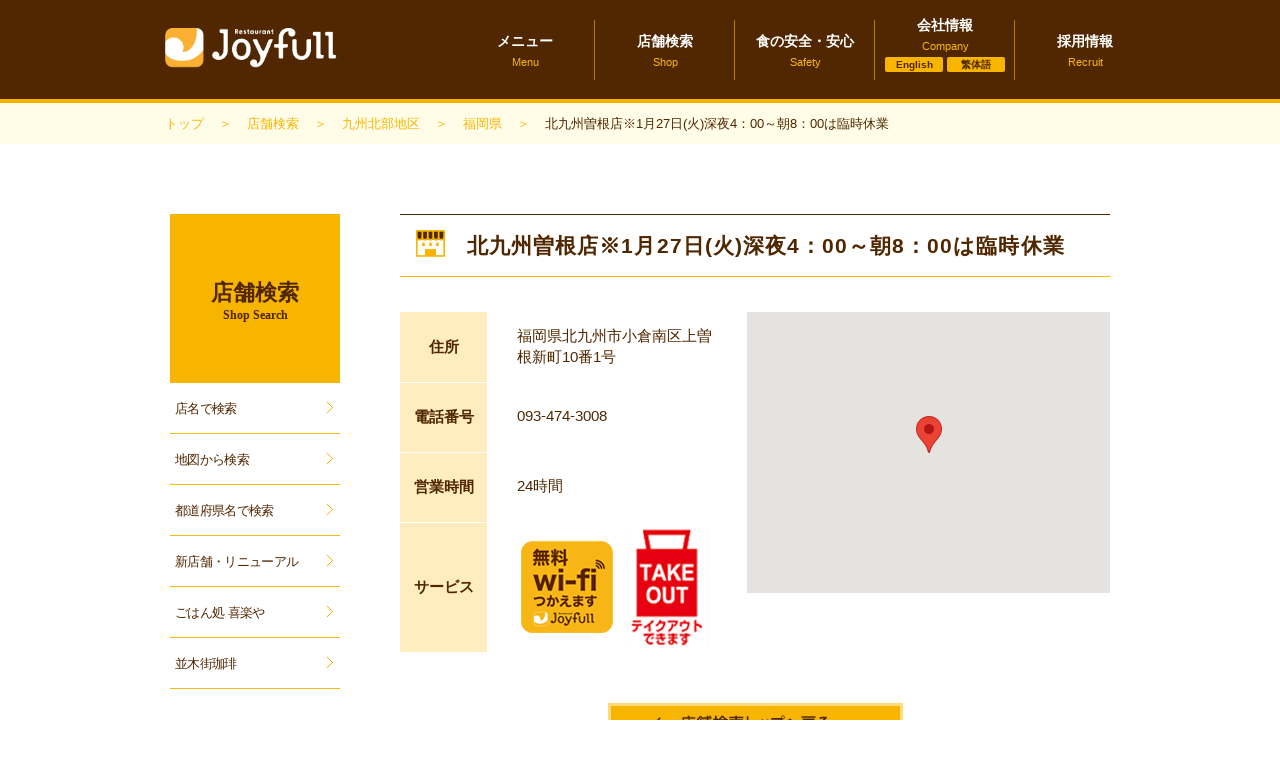

--- FILE ---
content_type: text/html; charset=UTF-8
request_url: https://www.joyfull.co.jp/shop/archives/1188
body_size: 4921
content:
<!DOCTYPE html>
<html dir="ltr" lang="ja">

<head prefix="og: http://ogp.me/ns# fb: http://ogp.me/ns/fb# website: http://ogp.me/ns/website#">
<script type="text/javascript">
if (screen.width < 768) {
document.write('<meta name="viewport" content="width=device-width, initial-scale=1.0, maximum-scale=1.0, user-scalable=no">');
} else {
document.write('<meta name="viewport" content="width=980">');
}
</script>
<meta charset="UTF-8">
<!-- <meta http-equiv="Cache-Control" content="no-cache">// -->
<title>北九州曽根店※1月27日(火)深夜4：00～朝8：00は臨時休業｜福岡県｜九州北部地区｜店舗検索｜ファミリーレストラン ジョイフル [Joyfull]</title>
<meta name="description" content="店舗検索｜" />
<meta name="keywords" content="ジョイフル,Joyfull,ファミレス,ファミリーレストラン,メニュー,グランドメニュー,ランチメニュー,モーニングメニュー,ハンバーグ,デザート,お子様" />
<meta property="og:title" content="ファミリーレストラン「ジョイフル」" />
<meta property="og:description"
  content="ファミリーレストラン「ジョイフル」の公式サイトへようこそ。" />
<meta property="og:url" content="https://www.joyfull.co.jp/shop/archives/1188" />
<meta property="og:image" content="https://www.joyfull.co.jp/img/joyfull-logo.jpg" />
<meta property="og:site_name" content="ファミリーレストラン「ジョイフル」" />
<meta property="og:type" content="website">
<!-- LINE Tag Base Code -->
<!-- Do Not Modify -->
<script>
  (function (g, d, o) {
    g._ltq = g._ltq || [];
    g._lt = g._lt || function () {
      g._ltq.push(arguments)
    };
    var h = location.protocol === 'https:' ? 'https://d.line-scdn.net' : 'http://d.line-cdn.net';
    var s = d.createElement('script');
    s.async = 1;
    s.src = o || h + '/n/line_tag/public/release/v1/lt.js';
    var t = d.getElementsByTagName('script')[0];
    t.parentNode.insertBefore(s, t);
  })(window, document);
  _lt('init', {
    customerType: 'lap',
    tagId: 'a7b4a1d7-e99a-4c95-930b-8912302599e3'
  });
  _lt('send', 'pv', ['a7b4a1d7-e99a-4c95-930b-8912302599e3']);
</script>
<noscript>
  <img height="1" width="1" style="display:none"
    src="https://tr.line.me/tag.gif?c_t=lap&t_id=a7b4a1d7-e99a-4c95-930b-8912302599e3&e=pv&noscript=1" />
</noscript>
<!-- End LINE Tag Base Code -->
<link href="/news/index.rss" type="application/rss+xml" rel="alternate" title="ニュースリリース RSS 2.0" />

<link rel="shortcut icon" type="image/vnd.microsoft.icon" sizes="16x16" href="/common/img/favicon.ico" />
<link rel="apple-touch-icon-precomposed" href="https://www.joyfull.co.jp/img/apple-touch-icon-precomposed.png" />
<link rel="stylesheet" type="text/css" href="/common/css/cmn_layout.css" media="all">
<link rel="stylesheet" type="text/css" href="/common/css/cmn_style.css" media="all">
<link rel="stylesheet" type="text/css" href="/common/js/shadowbox/shadowbox.css" media="all">

<script type="text/javascript" src="/common/js/jquery.js"></script>
<script type="text/javascript" src="/common/js/jQueryAutoHeight.js"></script>
<script type="text/javascript" src="/common/js/common.js"></script>
<script type="text/javascript" src="/common/js/localNav.js"></script>
<!--[if lt IE 9]><script src="/common/js/html5_ie.js"></script><![endif]-->
<link rel="stylesheet" type="text/css" href="/shop/css/style.css" />			<script type="text/javascript" src="/common/js/ga.js"></script>


</head>

<body id="gDef" class="lDef">
<div id="wrapper">
<header id="header">
<div id="headerIn">
<h1 id="headerLogo"><a href="/"><img class="opacityOver" src="/common/img/logo01.gif" width="172" height="40" alt="ファミリーレストラン ジョイフル [Joyfull]"/></a></h1>
<nav id="gNavi">
<ul>
<li><a href="/menu/">メニュー<em>Menu</em></a></li>
<li><a href="/shop/index">店舗検索<em>Shop</em></a></li>
<li><a href="/safety/">食の安全・安心<em>Safety</em></a>
<ul>
<li><a href="/safety/quality/">品質管理</a></li>
<li><a href="/safety/factory/">自社工場の取り組み</a></li>
<li><a href="/safety/nutrition/">栄養分析値・アレルゲン情報</a></li>
<li><a href="/safety/producing/">原産地情報</a></li>
</ul>
</li><a href=""></a>
<li><a class="company_btn" href="/company/">会社情報<em>Company</em></a><a class="eng_btn" href="/eng/">English</a><a class="eng_btn" href="/trad/">繁体語</a></li>
<li><a href="/recruiting/">採用情報<em>Recruit</em></a></li>
</ul>
<!-- /gNavi --></nav>
<span id="btnMenu" class="">MENU</span>
<!-- /headerIn --></div>
</header>
<div id="breadcrumb">
<div id="breadcrumbIn">
<ul>
<li><a href="https://www.joyfull.co.jp/">トップ</a>＞</li><li><a href="https://www.joyfull.co.jp/shop/index">店舗検索</a>＞</li><li><a href="https://www.joyfull.co.jp/shop/archives/category/kyusyukita">九州北部地区</a>＞</li><li><a href="https://www.joyfull.co.jp/shop/archives/category/fukuoka">福岡県</a>＞</li><li>北九州曽根店※1月27日(火)深夜4：00～朝8：00は臨時休業</li></ul>						<!-- /breadcrumbIn -->
</div>
<!-- /breadcrumb -->
</div>




<div id="contents">


<div id="sub">
<div id="subTitle">
<p class="ttl">店舗検索<em class="txt">Shop Search</em></p>
<!-- /subTitle --></div>
<nav id="lNavi">
<ul>
<li><a href="/shop/index#search01" class="lNav01"><span>店名で検索</span></a></li>
<li><a href="/shop/index#search02" class="lNav02"><span>地図から検索</span></a></li>
<li><a href="/shop/index#search03" class="lNav03"><span>都道府県名で検索</span></a></li>
<li><a href="/shop/index#search04" class="lNav04"><span>新店舗・リニューアル</span></a></li>
<!--<li><a href="/shop/hinata/" class="lNav05"><span>旬菜ブッフェ 陽菜多</span></a></li>-->
<li><a href="/shop/kirakuya/" class="lNav05"><span>ごはん処 喜楽や</span></a></li>
<!-- <li><a href="/shop/2510/" class="lNav06"><span>そば焼鳥 ニ五十</span></a></li> -->
<li><a href="/shop/namikinomachi/" class="lNav07"><span>並木街珈琲</span></a></li>
</ul>
<!-- /lNavi --></nav>
<!-- /sub --></div>
<article id="main">
<section class="section_shopinfo clearfix">
<h2 class="h2_basic01"><span class="icon">
<img class="onlyPCinb" src="/shop/img/ico_shop01.png" width="29" height="27" alt="">
<img class="onlySP" src="/shop/img/ico_shop01.png" width="15" height="14" alt="">
</span>
北九州曽根店※1月27日(火)深夜4：00～朝8：00は臨時休業		</h2>
<table id="table_shop02">
<tr>
<th>住所</th>
<td colspan="2">福岡県北九州市小倉南区上曽根新町10番1号</td>
</tr>
<tr>
<th>電話番号</th>
<td colspan="2"><a href="tel:0934743008">093-474-3008</a></td>
<td></td>
</tr>
<tr>
<th>営業時間</th>
<td colspan="2">24時間</td>
</tr>
<tr>
<th rowspan="2">サービス</th>
<td>
<img alt="無料wi-fiつかえます" src="/img/icon_wifi.png" />				</td>
<td rowspan="2" style="padding-left: 0px;">
<img alt="テイクアウト可" src="/img/take-out-yes-for-single.png" />				</td>
</tr>
<tr>
<td>
<font style="text-align: center; font-size: 70%;"></font>
</td>
</tr>
</table>
<div id="googleMap"></div>
<!--<script type="text/javascript" src="//maps.google.com/maps/api/js?sensor=false"></script>-->
<script src="https://maps.googleapis.com/maps/api/js?key=AIzaSyBrK3GES05t2ZUp2o_kViXQf47djryJL74" defer>
// defer...
</script>
<script>
$(function() {
if (typeof(CBE) !== 'undefined') return;
CBE = {};
CBE.GoogleMap = {};
CBE.GoogleMap.map;
CBE.GoogleMap.marker;
CBE.GoogleMap.geocoder;
CBE.GoogleMap.$lat;
CBE.GoogleMap.$lng;
CBE.GoogleMap.$zoom;
CBE.GoogleMap.cbeGoogleMapInit = function(_this) {
$this = $(_this);
CBE.GoogleMap.map = null;
CBE.GoogleMap.marker = null;
CBE.GoogleMap.geocoder = new google.maps.Geocoder();
CBE.GoogleMap.$lat = 33.8178298;
CBE.GoogleMap.$lng = 130.94957550000004;
CBE.GoogleMap.$zoom = 15;

lat = CBE.GoogleMap.$lat;
lng = CBE.GoogleMap.$lng;
zoom = parseInt(CBE.GoogleMap.$zoom);
maRegistered = true;

if (!lat && !lng) {
maRegistered = false;
}

if (!lat) lat = 33.5903547;
if (!lng) lng = 130.40171550000002;
if (!zoom) {
zoom = 15;
CBE.GoogleMap.$zoom.val(zoom);
}


// make map
var latlng = new google.maps.LatLng(lat, lng);
var opts = {
zoom: zoom,
mapTypeId: google.maps.MapTypeId.ROADMAP,
center: latlng
};
CBE.GoogleMap.map = new google.maps.Map($('#googleMap').get(0), opts);

// make maker
CBE.GoogleMap.marker = new google.maps.Marker({
position: latlng,
map: CBE.GoogleMap.map
//draggable: true
});


}
CBE.GoogleMap.cbeGoogleMapInit(this);

$("#googleMap").each(function() {
CBE.GoogleMap.cbeGoogleMapInit(this);
});
});
</script>

<style>
/* デフォルトのサイズ（PC版） */
#googleMap {
width: 100%;
height: 400px;
}

/* スマホ版のサイズ（画面幅768px以下の場合） */
@media screen and (max-width: 768px) {
#googleMap {
height: 281px !important; /* スタイルを強制適用 */
}
}
</style>

<!-- /section -->
</section>
<p class="btn01"><a href="/shop/index">
<img class="onlyPCinb" src="/shop/img/btn_shop01.jpg" width="295" height="41" alt="店舗検索トップへ戻る" />
<img class="onlySP" src="/shop/img/btn_shop01_sp.jpg" alt="店舗検索トップへ戻る" />
</a></p>
<!-- /main -->
</article>

<!-- /contents -->
</div>

<!-- /wrapper -->
</div>

<!--this is TEST-->
<footer id="footer">
<div id="footerIn">
<p class="pageTop"><a href="#wrapper"><img src="/common/img/pagetop.gif" width="56" height="56"
alt="Page Top" /></a></p>
<p id="footerLogo">
<img src="/common/img/logo01.gif" class="joyfull_logo" width="144" height="34"
alt="ファミリーレストラン ジョイフル Joyfull Restaurant" />
<!--<img src="/common/img/kurumin2021maru.png" class="kurumin2021" width="" height="" alt="くるみんマーク" />-->
<img src="/common/img/kurumin2024.jpg" class="kurumin2021_shigaku" width="" height=""
alt="くるみんマーク" />
<img src="/common/img/yuryo2025_dai_4c_pc.jpg" class="onlyPC yuryo2021_dai_4c_yoko" height=""
alt="健康経営優良法人" />
<img src="/common/img/yuryo2025_dai_4c_sp.jpg" class="onlySP yuryo2021_dai_4c_tate" height=""
alt="健康経営優良法人" />
</p>
<div id="footerLinks">
<div id="fLink01">
<ul>
<li><a href="/menu/">メニュー</a></li>
<li><a href="/news/index">新着情報</a></li>
<li><a href="/joyfull-mobile/">ジョイフル公式アプリ</a></li>
<li><a href="/line/">ジョイフルLINE公式アカウント</a></li>
<li><a href="/shop/index">店舗情報</a></li>
</ul>
<!-- /fLink01 -->
</div>
<div id="fLink02">
<ul>
<li><a href="/sales/">外販商品のご案内</a></li>
<li><a href="/safety/">食の安心・安全</a></li>
<li><a href="/company/">会社情報</a></li>
<li><a href="/ir_news/index">IR情報</a></li>
<li><a href="/recruiting/">採用情報</a></li>
</ul>
<!-- /fLink02 -->
</div>
<div id="fLink03">
<ul>
<li><a href="/csr/">社会貢献・職場体験</a></li>
<li><a href="/owner/">遊休資産</a></li>
<li><a href="/wifi/">無料wi-fiつかえます</a></li>
<li><a href="https://www.joyfull.co.jp/cp/pdf/kyoka.pdf">撮影許可</a></li>
</ul>
<!-- /fLink03 -->
</div>
<div id="fLink04">
<ul>
<li><a href="/faq/">よくあるご質問</a></li>
<li><a href="https://customer.joyfull.co.jp/contact/question">ご意見・ご要望</a></li>
<li><a href="/privacy/">個人情報保護方針</a></li>
<li><a href="/sitemap/index.php">サイトマップ</a></li>

</ul>

<!-- /fLink04 -->
</div>

<!-- /footerLinks -->		 
</div>

<div id="footerLinkSP">
<ul>
<li><a href="/menu/">メニュー</a></li>
<li><a href="/news/index">新着情報</a></li>
<li><a href="/joyfull-mobile/">ジョイフル公式アプリ</a></li>
<li><a href="/line/">LINE公式アカウント</a></li>
<li><a href="/shop/index">店舗情報</a></li>
<li><a href="/sales/">外販商品のご案内</a></li>
<li><a href="/safety/">食の安心・安全</a></li>
<li><a href="/company/">会社情報</a></li>
<li><a href="/ir_news/index">IR情報</a></li>
<li><a href="/recruiting/">採用情報</a></li>
<li><a href="/csr/">社会貢献・職場体験</a></li>
<li><a href="/owner/">遊休資産</a></li>
<li><a href="/wifi/">無料wi-fiつかえます</a></li>
<li><a href="https://www.joyfull.co.jp/cp/pdf/kyoka.pdf">撮影許可</a></li>
<li><a href="/faq/">よくあるご質問</a></li>
<li><a href="https://customer.joyfull.co.jp/contact/question">ご意見・ご要望</a></li>
<li><a href="/privacy/">個人情報保護方針</a></li>
<li><a href="/sitemap/">サイトマップ</a></li>
</ul>
<!-- /footerLinkSP -->
</div>
<!-- /footerIn -->
</div>
<div id="copyright">
<div class="onlySP">
<ul class="sns_link">
<li>
<a href="https://page.line.me/196ylsgu?openQrModal=true" target="_blank">
<img src="/common/img/sns_icon/line.png">
</a>
</li>
<li>
<a href="https://twitter.com/joyfull_info" target="_blank">
<img src="/common/img/sns_icon/twitter.png">
</a>
</li>
<li>
<a href="https://www.instagram.com/joyfull_info" target="_blank">
<img src="/common/img/sns_icon/instagram.png">
</a>
</li>
<li>
<a href="https://www.facebook.com/joyfull.jp" target="_blank">
<img src="/common/img/sns_icon/facebook.png">
</a>
</li>
<li>
<a href="https://www.tiktok.com/@joyfull_info" target="_blank">
<img src="/common/img/sns_icon/tiktok.png">
</a>
</li>
</ul>
</div>
<p id="copyrightIn">Copyright &copy; Joyfull Co.,Ltd.All rights reserved.</p>
<!-- /copyright -->
</div>
</footer>
<!-- Piwik -->
<!-- <script type="text/javascript">
var pkBaseURL = (("https:" == document.location.protocol) ? "https://www.joyfull.co.jp/piwik/" :
"http://www.joyfull.co.jp/piwik/");
document.write(unescape("%3Cscript src='" + pkBaseURL + "piwik.js' type='text/javascript'%3E%3C/script%3E"));
</script>
<script type="text/javascript">
try {
var piwikTracker = Piwik.getTracker(pkBaseURL + "piwik.php", 2);
piwikTracker.trackPageView();
piwikTracker.enableLinkTracking();
} catch (err) {}
</script>
<noscript>
<p><img src="http://www.joyfull.co.jp/piwik/piwik.php?idsite=2" style="border:0" alt="" /></p>
</noscript> -->
<!-- End Piwik Tracking Code -->
<script defer src="https://static.cloudflareinsights.com/beacon.min.js/vcd15cbe7772f49c399c6a5babf22c1241717689176015" integrity="sha512-ZpsOmlRQV6y907TI0dKBHq9Md29nnaEIPlkf84rnaERnq6zvWvPUqr2ft8M1aS28oN72PdrCzSjY4U6VaAw1EQ==" data-cf-beacon='{"version":"2024.11.0","token":"0d12479b23004447822480aa6c4dea70","server_timing":{"name":{"cfCacheStatus":true,"cfEdge":true,"cfExtPri":true,"cfL4":true,"cfOrigin":true,"cfSpeedBrain":true},"location_startswith":null}}' crossorigin="anonymous"></script>
</body>

</html>

--- FILE ---
content_type: text/css
request_url: https://www.joyfull.co.jp/common/css/cmn_layout.css
body_size: 7261
content:
@charset "UTF-8";
/*
 * cmn_layout.css
 *
 *  version --- 3.6
 *  updated --- 2014/06/20
 *
 *  2014-06-20 : myamamoto : version 3.6. Add  'メイリオ',Meiryo  to the default font-family.
 */


/* !HTML5 elements
---------------------------------------------------------- */
article, aside, details, figcaption, figure, footer, header, hgroup, menu, nav, section
{ display: block;}

/* !Reseting
---------------------------------------------------------- */
body {
	font-family: "Hiragino Kaku Gothic Pro", "ヒラギノ角ゴPro W3", Osaka, 'メイリオ', Meiryo, "ＭＳ Ｐゴシック", "MS PGothic", Arial, Helvetica, Verdana, sans-serif;
	font-size: 12px; /* 10px; */
	-webkit-text-size-adjust: none;
	line-height: 1.5;
	color: #502700;
}

.onlyPC{display:block !important;}
	.onlyPCinb{display:inline-block !important;}
.onlySP{display:none !important;}
@media screen and (max-width:767px){
	.onlyPC,
	.onlyPCinb{display:none !important;}
	.onlySP{display:block !important;}
	.onlySPinb,
	img.onlySP{display:inline-block !important;}
}

/* ie7 */ *:first-child+html body { font-size: 75%; /* 62.5%; */}
/* ie6Below */ * html body { font-size:75%; /* font-size: 62.5%; */}
/* ie8 */ html>/**/body { font-size /*\**/: 75%\9;}
body, div, pre, p, blockquote, dl, dt, dd, ul, ol, li, h1, h2, h3, h4, h5, h6, form, fieldset, th, td
{ margin: 0; padding: 0;}
input, textarea
{ margin: 0; font-size: 100%;}
label
{ cursor: pointer;}
table
{ border-collapse: collapse; border-spacing: 0; font-size: 100%;}
fieldset, img
{ border: 0;}
img
{ vertical-align: top;}
address, caption, cite, code, dfn, em, th, var
{ font-style: normal; font-weight: normal;}
ol, ul
{ list-style: none;}
caption, th
{ text-align: left;}
h1, h2, h3, h4, h5, h6
{ font-size: 100%; font-weight: normal;}
q:after, q:before
{ content:'';}
a, input
{ /* outline: none; */ }
abbr, acronym
{ border: 0;}

/* !Reset Module
---------------------------------------------------------- */
.reset div, .reset dl, .reset dt, .reset dd, .reset ul, .reset ol, .reset li, .reset h1, .reset h2, .reset h3, .reset h4, .reset h5, .reset h6,
.reset pre, .reset form, .reset fieldset, .reset p, .reset blockquote, .reset th, .reset td
{ margin: 0; padding: 0;}
.reset input, .reset textarea
{ margin: 0; font-size: 100%;}
.reset table
{ border-collapse: collapse; border-spacing: 0; font-size: 100%;}
.reset fieldset, .reset img, .reset abbr, .reset acronym
{ border: 0;}
.reset address, .reset caption, .reset cite, .reset code, .reset dfn, .reset em, .reset th, .reset var
{ font-style: normal; font-weight: normal;}
.reset ol, .reset ul
{ list-style: none;}
.reset caption, .reset th
{ text-align: left;}
.reset h1, .reset h2, .reset h3, .reset h4, .reset h5, .reset h6
{ font-size: 100%; font-weight: normal;}
.reset a, .reset input
{ /* outline: none; */ }
.reset q:after, .reset q:before
{ content:'';}

*, *:before, *:after {
    -webkit-box-sizing: border-box;
       -moz-box-sizing: border-box;
         -o-box-sizing: border-box;
        -ms-box-sizing: border-box;
            box-sizing: border-box;
}

/* !Clearfix
---------------------------------------------------------- */
.clearfix,
#headerIn,
#contents,
.sectionIn,
.section
{
	display: block;
	min-height: 1%;
}
.clearfix:after,
#headerIn:after,
#contents:after,
.sectionIn:after,
.section:after
{
	clear: both;
	content:".";
	display: block;
	height: 0;
	visibility: hidden;
}
* html .clearfix,
* html #headerIn,
* html #contents,
* html .sectionIn,
* html .section
{
	height: 1%;
	/*\*//*/
	height: auto;
	overflow: hidden;
	/**/
}
/* !Layout
---------------------------------------------------------- */
html { overflow-y: scroll;}
body { text-align: center;}
@media print {
	html,
	html body { *zoom: 0.65;}
}
/* !wrapper
---------------------------------------------------------- */
#wrapper {
	width:100%;
	overflow: hidden;
}
/* !header
---------------------------------------------------------- */
#header {
	height:103px;
	min-width:980px;
	background-color:#502700;
	border-bottom:4px solid #f8b500;
}
	#headerIn {
		margin: 0 auto;
		padding:0 15px;
		width: 980px;
		text-align: left;
	}
		#headerLogo {
			float:left;
			margin:28px 0 0;
		}

@media screen and (max-width:767px){
	#wrapper {padding:50px 0 0;}
	#header {
		position:fixed;
		top:0;
		left:0;
		width:100%;
		height:50px;
		border-bottom:3px solid #f8b500;
		z-index:999;
		min-width:inherit;
	}
		#headerIn {
			width: auto;
			padding:0;
			height:39px;
		}
			#headerLogo {
				padding:16px 0 13px 15px;
				margin: 0;
				float: none;
				position: relative;
				background: #502700;
				z-index: 999;
			}
				#headerLogo img{
					width:86px;
					height:auto;
				}

}
/* !gNavi
---------------------------------------------------------- */
#gNavi {
	overflow:hidden;
	float:right;
	position: relative;
	width: 660px;
	height: 65px;
	margin:16px 0 0 0;
	/*height: 45px;
		margin:28px 0 0 0;*/
}
	#gNavi ul {
		overflow:hidden;
		margin:0 -42px 0 0;
	}
	#gNavi li {
		position:relative;
		float:left;
		width: 140px;
		height: 65px;
		/*height: 45px;*/
		text-align:center;
	}
	#gNavi li:before {
		position:absolute;
		right:0;
		top:4px;
		width:1px;
		height:60px;
		/*height: 35px;*/
		background-color:#b57c00;
		content:'';
	}
	#gNavi li.last:before {display:none;}
	#gNavi li a{
		display:block;
		color:#fff;
		font-weight:bold;
		font-size:14px;
		line-height:1.3;
		margin-top: 16px;
	}
	#gNavi li a:hover{
		color:#f8b616;
		text-decoration:none;
	}
	#gNavi li em{
		display:block;
		margin:5px 0 0;
		color:#f8b616;
		font-size:11px;
	}
	#gNavi li ul{display:none;}

	#g01 #gNavi li:nth-child(1) a,
	#g02 #gNavi li:nth-child(2) a,
	#g03 #gNavi li:nth-child(3) a,
	#g04 #gNavi li:nth-child(4) a,
	#g05 #gNavi li:nth-child(5) a{
		/* color:#f8b616; */
		text-decoration:none;
	}

#btnMenu {display:none;}

@media screen and (max-width:767px){
	#gNavi {
		float:none;
		position: relative;
		top: -1000px;
		width: 100%;
		height: auto;
		margin:0;
		overflow-y: scroll;
		-webkit-overflow-scrolling: touch;
	}
		#gNavi ul {
			margin:0;
			padding: 0 0 80px;
		}
		#gNavi li {
			position:relative;
			float:none;
			width: auto;
			height: auto;
			border-bottom:1px solid #fcf9dc;
			background:#f8b500;
		}
		#gNavi li:after {
			content:'';
			position:absolute;
			top:14px;
			right:15px;
			width:15px;
			height:15px;
			background:url(/common/img/ico_arrow03.gif) no-repeat right top;
			background-size:10px auto;
		}
		#gNavi li.current:after {
			background:url(/common/img/ico_plus01.gif) no-repeat 0 0;
			background-size:15px auto;
		}
		#gNavi li:before {display:none;}
		#gNavi li a{
			display:block;
			color:#502700;
			font-size:13px;
			padding:14px 0;
			margin-top: 0;
		}

		#gNavi li em{display:none;}
		#gNavi li ul{
			display:none;
			padding:0;
		}
		#gNavi li li{
			position:relative;
			background:#fcf9dc;
			border-top:1px solid #f8b500;
		}
		#gNavi li li:after{
			right:12px;
			background:url(/common/img/ico_arrow04.gif) no-repeat right center;
			background-size: 7px auto;
		}
		#gNavi li li a{
			font-weight:normal;
			font-size:11px;
		}

	#g01 #gNavi li:nth-child(1) a,
	#g02 #gNavi li:nth-child(2) a,
	#g03 #gNavi li:nth-child(3) a,
	#g04 #gNavi li:nth-child(4) a,
	#g05 #gNavi li:nth-child(5) a{
		color:#fff;
	}

	#btnMenu {
		overflow: hidden;
		display: block;
		position: absolute;
		top: 0;
		right: 0;
		width: 55px;
		height: 40px;
		background: url(/common/img/ico_gnavi01.gif) no-repeat 0 0;
		background-size:55px auto;
		text-indent: -9999px;
		z-index: 9999;
	}


	.menu-open #gNavi {
		top: 0;
		-webkit-transition: all .15s ease;
		   -moz-transition: all .15s ease;
			-ms-transition: all .15s ease;
			 -o-transition: all .15s ease;
				transition: all .15s ease;
		}

	.menu-open #btnMenu {
		background: url(/common/img/ico_close01.gif) no-repeat 0 0;
		background-size:55px auto;
	}


}

/* !gNavi recruiting
---------------------------------------------------------- */
#gNaviRecruit {
	overflow:hidden;
	float:right;
	position: relative;
	width: 755px;
	height: 65px;
	margin:28px 0 0 0;
}
	#gNaviRecruit ul {
		overflow:hidden;
		margin:0 -42px 0 0;
	}
	#gNaviRecruit li {
		position:relative;
		float:left;
		width:97px;
		height: 65px;
		text-align:center;
		vertical-align:middle;
	}
	#gNaviRecruit li:before {
		position:absolute;
		right:0;
		top:4px;
		width:1px;
		height:50px;
		background-color:#b57c00;
		content:'';
	}
	#gNaviRecruit li.last:before {display:none;}
	#gNaviRecruit li a{
		display:block;
		color:#fff;
		font-weight:bold;
		font-size:10px;
		line-height:1.3;
	}
	#gNaviRecruit li a:hover{
		color:#f8b616;
		text-decoration:none;
	}
	#gNaviRecruit li em{
		display:block;
		margin:5px 0 0;
		color:#f8b616;
		font-size:11px;
	}
	#gNaviRecruit li ul{display:none;}

	/*
	#g01 #gNaviRecruit li:nth-child(1) a,
	#g02 #gNaviRecruit li:nth-child(2) a,
	#g03 #gNaviRecruit li:nth-child(3) a,
	#g04 #gNaviRecruit li:nth-child(4) a,
	#g05 #gNaviRecruit li:nth-child(5) a{
		color:#f8b616;
		text-decoration:none;
	}
	*/

#btnMenu {display:none;}

@media screen and (max-width:767px){
	#gNaviRecruit {
		float:none;
		position: relative;
		top: -1000px;
		width: 100%;
		height: auto;
		margin:0;
		overflow-y: scroll;
		-webkit-overflow-scrolling: touch;
	}
		#gNaviRecruit ul {
			margin:0;
			padding: 0 0 80px;
		}
		#gNaviRecruit li {
			position:relative;
			float:none;
			width: auto;
			height: auto;
			border-bottom:1px solid #fcf9dc;
			background:#f8b500;
			text-align:left;
		}
		#gNaviRecruit li:after {
			content:'';
			position:absolute;
			top:14px;
			right:15px;
			width:15px;
			height:15px;
			background:url(/common/img/ico_arrow03.gif) no-repeat right top;
			background-size:10px auto;
		}
		#gNaviRecruit li.current:after {
			background:url(/common/img/ico_plus01.gif) no-repeat 0 0;
			background-size:15px auto;
		}
		#gNaviRecruit li:before {display:none;}
		#gNaviRecruit li a{
			display:block;
			color:#502700;
			font-size:13px;
			padding:14px 0 14px 30%;
		}
		#gNaviRecruit li em{display:none;}
		#gNaviRecruit li ul{
			display:none;
			padding:0;
		}
		#gNaviRecruit li li{
			position:relative;
			background:#fcf9dc;
			border-top:1px solid #f8b500;
		}
		#gNaviRecruit li li:after{
			right:12px;
			background:url(/common/img/ico_arrow04.gif) no-repeat right center;
			background-size: 7px auto;
		}
		#gNaviRecruit li li a{
			font-weight:normal;
			font-size:11px;
		}

	/*
	#g01 #gNaviRecruit li:nth-child(1) a,
	#g02 #gNaviRecruit li:nth-child(2) a,
	#g03 #gNaviRecruit li:nth-child(3) a,
	#g04 #gNaviRecruit li:nth-child(4) a,
	#g05 #gNaviRecruit li:nth-child(5) a{
		color:#fff;
	}
	*/

	#btnMenu {
		overflow: hidden;
		display: block;
		position: absolute;
		top:4px;
		right: 0;
		width: 55px;
		height: 50px;
		background: url(/common/img/ico_gnavi01.gif) no-repeat 0 0;
		background-size:55px auto;
		text-indent: -9999px;
		z-index: 9999;
	}


	.menu-open #gNaviRecruit {
		top: 0;
		-webkit-transition: all .15s ease;
		   -moz-transition: all .15s ease;
			-ms-transition: all .15s ease;
			 -o-transition: all .15s ease;
				transition: all .15s ease;
		}

	.menu-open #btnMenu {
		background: url(/common/img/ico_close01.gif) no-repeat 0 0;
		background-size:55px auto;
	}

}

/* !breadcrumb
---------------------------------------------------------- */
#breadcrumb {
	overflow: hidden;
	*zoom: 1;
	background-color:#fffde8;
}
	#breadcrumbIn{
		margin: 0 auto;
		padding:0 15px;
		width: 980px;
		text-align: left;
	}
		#breadcrumb li {
			float: left;
			margin:0 15px 0 0;
			padding:11px 0;
			white-space: nowrap;
			color:#f8b500;
			font-size:13px;
		}
		#breadcrumb li.last {
			color:#502700;
		}
			#breadcrumb li a {
				margin:0 15px 0 0;
				white-space: nowrap;
				color:#f8b500;
			}

@media screen and (max-width:767px){
	#breadcrumb {}
		#breadcrumbIn{width:auto;}
			#breadcrumb li {
				margin:0 5px 0 0;
				padding:6px 0;
				font-size:9px;
			}
				#breadcrumb li a {margin:0 5px 0 0;}
	.border01 {border-bottom:1px solid #f8ba11;}
}
/* !mainimg
---------------------------------------------------------- */
#mainimg {
}
/* !contents
---------------------------------------------------------- */
#contents {
	margin: 0 auto;
	padding:70px 20px 0;
	width: 980px;
	text-align: left;
}
#contents02 {
	width: 100%;
	padding: 30px 0 20px;
	text-align: left;
}
	#main {
		float: right;
		width: 710px;
	}
	#sub {
		float: left;
		width: 170px;
	}

	#subTitle {
		display:table-cell;
		width:170px;
		height:169px;
		background-color:#f8b500;
		vertical-align:middle;
		text-align:center;
	}
		#subTitle .ttl{
			font-weight:bold;
			font-size:22px;
		}
			#subTitle .txt{
				font-family: "Trebuchet MS";
				font-weight: bold;
				display:block;
				font-size:12px;
				line-height: 1;
			}
			#subTitle .txt02{
				margin:0 0 13px;
				font-weight: bold;
				display:block;
				font-size:11px;
				line-height: 16px;
			}

@media screen and (max-width:767px){
	#contents {
		width: auto;
		padding:0;
	}
	#contents02 {
		width: auto;
		padding: 0;
	}
		#main,
		#sub {
			float: none;
			width: auto;
		}
		#main{padding:0 15px;}
		#sub {margin:0 0 25px;}

		#subTitle {
			display:block;
			width:auto;
			padding: 15px 0;
			height:49px;
		}
			#subTitle .ttl{font-size:13px;}
			#subTitle .ttl .onlySP{display:inline-block !important;}
				#subTitle .txt{
					display:inline-block;
					margin:0 0 0 5px;
					font-size:8px;
					vertical-align:middle;
				}
				#subTitle .txt02{display:none;}

}

/* !subMenu
---------------------------------------------------------- */
#subMenu {
	float: right;
	width: 196px;
}
#subMenuSearch{}
#subSearchTitle{
	height:60px;
	background-color:#f8b500;
	text-align:center;
}
	#subSearchTitle .ttl{
		padding:15px 0 0;
		font-weight:bold;
		font-size:16px;
		line-height:1;
	}
	#subSearchTitle .ttl em{
		display:block;
		font-weight:bold;
		font-size:12px;
		margin:5px 0 0;
	}
#subSearchCon{
	padding:10px 17px 0px 20px;
	background-color:#fffde8;
}
#subSearchForm{
	margin:0 0 0px;
}
#subSearchForm .ttl{
	margin:0 0 7px;
	display:block;
	font-size:13px;
	text-align:center;
}
#subSearchForm .form{
	position:relative;
	padding:0 10px;
	height:25px;
	border:1px solid #9c7e63;
	background-color:#FFF;
	-webkit-border-radius:20px;
	-moz-border-radius:20px;
	border-radius:20px;
}
#subSearchForm .form input[type="text"]{
	width:100%;
	padding:0;
	margin:0;
	border:none;
	outline:none;
	line-height:23px;
	-webkit-appearance: none;
   -moz-appearance:    none;
   appearance:         none;
}
#subSearchForm .form input[type="image"]{
	position:absolute;
	top:4px;
	right:8px;
	width:13px;
	height:17px;
}
::-webkit-input-placeholder {color: #e1d8cf;}
:-moz-placeholder { color: #e1d8cf;}
::-moz-placeholder { color: #e1d8cf;  }
:-ms-input-placeholder {  color: #e1d8cf; }

#subSearchOption{}
#subSearchOption li{
	position:relative;
	margin:10px 0 0;
	text-align:center;
}

#subSearchOption li#opt02 {margin: 5px 0 0;}
#subSearchOption li:after{
	position:absolute;
	content:'';
}
#subSearchOption #opt01:after{
	top:15px;
	right:7px;
	width:10px;
	height:7px;
	background: url(/common/img/ico_arrow06.gif) no-repeat 0 0;
}
#subSearchOption #opt02:after{
	top:13px;
	right:8px;
	width:7px;
	height:10px;
	background: url(/common/img/ico_arrow05.gif) no-repeat 0 0;
	background-size:6px auto;
}
#subSearchOption li a{
	display:block;
	padding:10px 0;
	color:#fff;
}
#subSearchOption li a:hover{
	text-decoration:none;
}
#subSearchOption #opt01 a{
	background:#f8b500 url(/common/img/ico_map01.gif) no-repeat 10px center;
	background-size:14px auto;
}
#subSearchOption #opt02 a{
	background:#f8b500 url(/common/img/ico_location01.gif) no-repeat 11px center;
	background-size:13px auto;
}

#subTopBanner{ margin-top: 18px;}
#subTopBanner li.second_li {margin:5px 0;}
/*#subTopBanner li{margin:0;}*/

.sns_link {
	/* padding-top: 50px; */
	display: flex;
	justify-content: center;
}

.sns_link li {
	width: 60px;
	height: 60px;
}

.sns_link li img {
	width: 50px;
}

.sns_div {
	margin: 0 auto;
	padding: 20px 15px 15px 15px;
	width: 950px;
	background: #fffde8;
}

.sns_iframe {
	display: flex;
	justify-content: center;
}

li.sns_iframe_item {
	width: 455px !important;
}

#copyright {
	height: 56px !important;
}

@media screen and (max-width:767px){

	.sns_link {
		padding-top: 10px;
		display: flex;
		justify-content: center;
	}

	.sns_link li {
		width: 50px;
		height: 50px;
	}

	.sns_link li img {
		width: 40px;
	}

	.sns_iframe {
		display: flex !important;
		flex-direction: column !important;
	}

	li.sns_iframe_item {
		width: 455px !important;
	}

	#copyright {
		height: 110px !important;
	}

	#copyrightIn {
		padding: 5px 0px 13px 0px;
	}

	#subMenu {
		float: none;
		width: auto;
	}
	#subMenuSearch{
		width:100%;
		padding:15px;
		position:absolute;
		top:0;
		left:0;
	}
	#subSearchTitle{height:30px;}
		#subSearchTitle .ttl{
			padding:0;
			font-size:15px;
			line-height:2;
		}
		#subSearchTitle .ttl em{
			position:relative;
			display:inline-block;
			margin:0 0 0 5px;
			padding:0 0 0 5px;
			font-size:11px;
			line-height:2.7;
		}
		#subSearchTitle .ttl em:before{
			position:absolute;
			top:0;
			left:0;
			content:'-';
		}
	#subSearchCon{
		padding:15px 20px 10px;
		background-color:#fffde8;
	}
	#subSearchForm{
		position:relative;
		margin:0 0 17px;
		padding:0 0 0 122px;
	}
	#subSearchForm .ttl{
		position:absolute;
		top:0;
		left:0;
		font-size:12px;
		line-height:2.67;
		text-align:left;
	}
	#subSearchForm .form{
		height:32px;
		padding:5px 20px 5px 10px;
	}
	#subSearchForm .form input[type="text"]{
		line-height:20px;
	}
	#subSearchForm .form input[type="image"]{
		top:7px;
		right:7px;
	}

	#subSearchOption{overflow:hidden;}
	#subSearchOption li{
		float:left;
		width:50%;
		margin:0;
		padding:0 3px 0 0;
		-webkit-border-radius:2px;
		-moz-border-radius:2px;
		border-radius:2px;
	}
	#subSearchOption li.first{
		float:right;
		padding:4.5px 0 0 3px;
	}
	#subSearchOption li:after{
		position:absolute;
		content:'';
	}
	#subSearchOption #opt01:after,
	#subSearchOption #opt02:after{
		top:50%;
		right:4px;
		width:6px;
		height:8px;
		margin-top:-4px;
		background: url(/common/img/ico_arrow05.gif) no-repeat 0 0;
		background-size:6px auto;
	}
	#subSearchOption #opt02:after{right:7px;}
	#subSearchOption li a{
		display:block;
		padding:10px 0;
		color:#fff;
		-webkit-border-radius:3px;
		-moz-border-radius:3px;
		border-radius:3px;
	}

	#subTopBanner{}
	#subTopBanner li{
		float:left;
		width: 33.3%;
		padding:0 0 0 0px;
		margin:15px 0 0;
	}
	#subTopBanner li.first{padding:0 0px 0 0;}
	#subTopBanner img{
		width:100%;
		height:auto;
	}

	#subTopBanner li.second_li {margin:15px 0 0;}
}

/* !lNavi
---------------------------------------------------------- */
#lNavi{overflow:hidden;}
	#lNavi li{border-bottom:1px solid #f8ba11;}
		#lNavi li a{
			position:relative;
			display:block;
			padding:16px 15px 15px 5px;
			color:#502700;
			font-size:13px;
			letter-spacing: -0.05em;
		}
		#lNavi li a:before{
			position:absolute;
			top:50%;
			right:7px;
			width:6px;
			height:12px;
			margin-top:-6px;
			background: url(/common/img/ico_arrow07.png) no-repeat 0 0;
			content:'';
		}
		/* #lNavi li a.current:before{background:none;} */

		.l01 #lNavi li:nth-child(1) a,
		.l02 #lNavi li:nth-child(2) a,
		.l03 #lNavi li:nth-child(3) a,
		.l04 #lNavi li:nth-child(4) a,
		.l05 #lNavi li:nth-child(5) a,
		.l06 #lNavi li:nth-child(6) a,
		.l07 #lNavi li:nth-child(7) a,
		.l08 #lNavi li:nth-child(8) a,
		.l09 #lNavi li:nth-child(9) a,
		.l10 #lNavi li:nth-child(10) a{ color: #f8b500;}

		.l01 #lNavi li:nth-child(1) ul,
		.l02 #lNavi li:nth-child(2) ul,
		.l03 #lNavi li:nth-child(3) ul,
		.l04 #lNavi li:nth-child(4) ul,
		.l05 #lNavi li:nth-child(5) ul,
		.l06 #lNavi li:nth-child(6) ul,
		.l07 #lNavi li:nth-child(7) ul,
		.l08 #lNavi li:nth-child(8) ul,
		.l09 #lNavi li:nth-child(9) ul,
		.l10 #lNavi li:nth-child(10) ul{ display: block;}

		#lNavi li li{
			position:relative;
			border-bottom:none;
			border-top:1px dashed #fbc93e;
		}
			#lNavi li li a{
				padding:13px 15px 13px 5px;
				font-size:12px;
				line-height:13px;
			}
			#lNavi li li a:before{
				margin-top:-3px;
				background: url(/common/img/ico_arrow18.gif) no-repeat 0 0;
			}
			#lNavi ul ul {display:none;}

.shop_time_notice {
	position: relative;
	border-radius: 15px;
	background: #f8b500;
	padding: 10px 15px 10px 30px;
	width: auto;
	height: auto;
	margin-bottom: 20px;
	font-size: 16px;
	color: #502700;
	font-weight: bold;
}

.shop_time_notice:after {
	position: absolute;
	top: 50%;
	right: 20px;
	width: 8px;
	height: 13px;
	margin-top: -8px;
	background: url(/common/img/ico_arrow03.png) no-repeat 0 0;
	content: "";
}
#web_order {
	width: 630px !important;
}
.web_order_notice {
	border-radius: 10px;
	background: red;
	padding: 15px 0px;
	width: auto;
	height: auto;
	margin-bottom: 40px;
	font-size: 24px;
	color: #FFFFFF;
	font-weight: bold;
	text-align: center;
}

#web_order a:hover {
	text-decoration: none;
}

.vertical_banner_notice {
	width: 95%;
}

.vertical_banner_web_order_notice {
	border-radius: 10px;
	background: red;
	padding: 20px 0px;
	width: auto;
	height: auto;
	margin-top: 20px;
	font-size: 24px;
	color: #FFFFFF;
	font-weight: bold;
	text-align: center;
}

.vertical_banner_notice a:hover {
	text-decoration: none;
}

@media screen and (max-width:767px){
	.shop_time_notice {
		position: relative;
		border-radius: 15px;
		background: #f8b500;
		padding: 10px 15px 10px 15px;
		width: auto;
		height: auto;
		margin-bottom: 20px;
		font-size: 10px;
		color: #502700;
		font-weight: bold;
	}

	.shop_time_notice:after {
		position: absolute;
		top: 50%;
		right: 10px;
		width: 8px;
		height: 13px;
		margin-top: -8px;
		background: url(/common/img/ico_arrow03.png) no-repeat 0 0;
		content: "";
	}

	#web_order {
		width: 310px !important;
	}

	.web_order_notice {
		border-radius: 5px;
		background: red;
		padding: 5px 0px;
		width: auto;
		height: auto;
		margin-bottom: 20px;
		font-size: 16px;
		color: #FFFFFF;
		font-weight: bold;
		text-align: center;
	}

	#web_order a:hover {
		text-decoration: none;
	}

	.vertical_banner_notice {
		width: 100%;
	}

	.vertical_banner_notice a.kotei {
		position: fixed;
		left: 0;
		bottom: 0;
		display: block;
		width: 100%;
		z-index: 999;
	}

	.vertical_banner_web_order_notice {
		border-radius: 5px;
		background: red;
		padding: 8px 0px;
		width: auto;
		height: auto;
		margin-top: 20px;
		font-size: 16px;
		color: #FFFFFF;
		font-weight: bold;
		text-align: center;
	}

	.vertical_banner_notice a:hover {
		text-decoration: none;
	}

	#lNavi{position:relative;}
	#lNavi:after{
		position:absolute;
		left:0;
		bottom:0;
		width:100%;
		height:1px;
		background-color:#f8ba11;
		content:'';
	}
	#lNavi li{
		float:left;
		width:50%;
		border-bottom:1px solid #f8ba11;
		border-right:1px solid #f8ba11;
	}
	#lNavi li.onlySPColor {background:#FFE399;}
	#lNavi li.onlySPColor a:before, #lNavi li.onlySPColor a.current:before, #lNavi li li a:before {
    	background: url(/common/img/ico_arrow20.png) no-repeat 0 0;
    	background-size: 3px 6px;
	}
	#lNavi li:nth-child(even){border-right:none;}
	#lNavi li a:before,
	#lNavi li a.current:before,
	#lNavi li li a:before{
		right:5px;
		width:3px;
		height:6px;
		margin-top:-3px;
		background: url(/common/img/ico_arrow07.png) no-repeat 0 0;
		background-size: 3px 6px;
	}
	#lNavi .scroll:before{
		right:4px;
		width:6px;
		height:4px;
		margin-top:-2px;
		background: url(/common/img/ico_arrow19.gif) no-repeat 0 0;
		background-size: 6px 4px;
	}
		#lNavi li a{
			padding:13px 0 12px;
			font-size:10px;
			text-align:center;
			vertical-align:middle;
			letter-spacing: -0.01em;
		}
 		.l01 #lNavi li a.current,
		.l02 #lNavi li a.current,
		.l03 #lNavi li a.current,
		.l04 #lNavi li a.current,
		.l05 #lNavi li a.current,
		.l06 #lNavi li a.current,
		.l07 #lNavi li a.current,
		.l08 #lNavi li a.current,
		.l09 #lNavi li a.current,
		.l10 #lNavi li a.current{ color: #502700;}
		#lNavi ul ul {
			position:absolute;
			left:0;
			bottom:0;
			width:100%;
		}
		#lNavi ul ul:after{
			position:absolute;
			left:0;
			top:-1px;
			width:100%;
			height:1px;
			background-color:#f8ba11;
			content:'';
		}
		#lNavi li li{
			float:none;
			width:100%;
			border-right:none;
			border-top:none;
			border-bottom:1px solid #f8ba11;
			background:#fffde8;
		}
			#lNavi li li a{
				padding: 8px 0;
				background:#fffde8;
				font-size:11px;
			}

}
/* !lNaviRecruit
---------------------------------------------------------- */
#lNaviRecruit{overflow:hidden;}
	#lNaviRecruit li{border-bottom:1px solid #f8ba11;}
		#lNaviRecruit li a{
			position:relative;
			display:block;
			padding:16px 15px 15px 5px;
			color:#502700;
			font-size:13px;
			letter-spacing: -0.05em;
		}
		#lNaviRecruit li a:before{
			position:absolute;
			top:50%;
			right:7px;
			width:6px;
			height:12px;
			margin-top:-6px;
			background: url(/common/img/ico_arrow07.png) no-repeat 0 0;
			content:'';
		}
		/* #lNavi li a.current:before{background:none;} */

		.l01 #lNaviRecruit li:nth-child(1) a,
		.l02 #lNaviRecruit li:nth-child(2) a,
		.l03 #lNaviRecruit li:nth-child(3) a,
		.l04 #lNaviRecruit li:nth-child(4) a,
		.l05 #lNaviRecruit li:nth-child(5) a,
		.l06 #lNaviRecruit li:nth-child(6) a,
		.l07 #lNaviRecruit li:nth-child(7) a,
		.l08 #lNaviRecruit li:nth-child(8) a,
		.l09 #lNaviRecruit li:nth-child(9) a,
		.l10 #lNaviRecruit li:nth-child(10) a{ color: #f8b500;}

		.l01 #lNaviRecruit li:nth-child(1) ul,
		.l02 #lNaviRecruit li:nth-child(2) ul,
		.l03 #lNaviRecruit li:nth-child(3) ul,
		.l04 #lNaviRecruit li:nth-child(4) ul,
		.l05 #lNaviRecruit li:nth-child(5) ul,
		.l06 #lNaviRecruit li:nth-child(6) ul,
		.l07 #lNaviRecruit li:nth-child(7) ul,
		.l08 #lNaviRecruit li:nth-child(8) ul,
		.l09 #lNaviRecruit li:nth-child(9) ul,
		.l10 #lNaviRecruit li:nth-child(10) ul{ display: block;}

		#lNaviRecruit li li{
			position:relative;
			border-bottom:none;
			border-top:1px dashed #fbc93e;
		}
			#lNaviRecruit li li a{
				padding:13px 15px 13px 5px;
				font-size:12px;
				line-height:13px;
			}
			#lNaviRecruit li li a:before{
				margin-top:-3px;
				background: url(/common/img/ico_arrow18.gif) no-repeat 0 0;
			}
			#lNaviRecruit ul ul {display:none;}
@media screen and (max-width:767px){
	#lNaviRecruit{position:relative;}
	#lNaviRecruit:after{
		position:absolute;
		left:0;
		bottom:0;
		width:100%;
		height:1px;
		background-color:#f8ba11;
		content:'';
	}
	#lNaviRecruit li{
		float:left;
		width:50%;
		border-bottom:1px solid #f8ba11;
		border-right:1px solid #f8ba11;
	}
	#lNaviRecruit li:nth-child(even){border-right:none;}
	#lNaviRecruit li a:before,
	#lNaviRecruit li a.current:before,
	#lNaviRecruit li li a:before{
		right:5px;
		width:3px;
		height:6px;
		margin-top:-3px;
		background: url(/common/img/ico_arrow07.png) no-repeat 0 0;
		background-size: 3px 6px;
	}
	#lNaviRecruit .scroll:before{
		right:4px;
		width:6px;
		height:4px;
		margin-top:-2px;
		background: url(/common/img/ico_arrow19.gif) no-repeat 0 0;
		background-size: 6px 4px;
	}
		#lNaviRecruit li a{
			padding:8px 0 7px;
			font-size:10px;
			text-align:center;
			vertical-align:middle;
			letter-spacing: -0.01em;
		}
 		.l01 #lNaviRecruit li a.current,
		.l02 #lNaviRecruit li a.current,
		.l03 #lNaviRecruit li a.current,
		.l04 #lNaviRecruit li a.current,
		.l05 #lNaviRecruit li a.current,
		.l06 #lNaviRecruit li a.current,
		.l07 #lNaviRecruit li a.current,
		.l08 #lNaviRecruit li a.current,
		.l09 #lNaviRecruit li a.current,
		.l10 #lNaviRecruit li a.current{ color: #502700;}
		#lNaviRecruit ul ul {
			position:absolute;
			left:0;
			bottom:0;
			width:100%;
		}
		#lNaviRecruit ul ul:after{
			position:absolute;
			left:0;
			top:-1px;
			width:100%;
			height:1px;
			background-color:#f8ba11;
			content:'';
		}
		#lNaviRecruit li li{
			float:none;
			width:100%;
			border-right:none;
			border-top:none;
			border-bottom:1px solid #f8ba11;
			background:#fffde8;
		}
			#lNaviRecruit li li a{
				padding: 8px 0;
				background:#fffde8;
				font-size:11px;
			}

}
/* !pageTop
---------------------------------------------------------- */
.pageTop {
	display:none;
	position: fixed;
	left:50%;
	bottom:10px;
	margin-left:420px;
	z-index:9999;
}
	.pageTop a:hover {
		opacity: 0.7;
	}
.pageTop.static {
	position:absolute;
	left:auto;
	bottom:auto;
	top:-27px;
	right:15px;
	margin:0;
}

@media screen and (max-width:767px){
	.pageTop {
		left:auto;
		right:15px;
		margin:0;
	}
		.pageTop a:hover {
			opacity: 1;
		}
	.pageTop.static {top:0;}
		.pageTop img{
			width:27px;
			height:auto;
		}
}
/* !footer
---------------------------------------------------------- */
#footer {
	min-width:980px;
	margin:80px 0 0;
	background-color:#502700;
	border-top:4px solid #f8b500;
}
	#footerIn {
		position:relative;
		width: 980px;
		height:290px;
		margin: 0 auto;
		padding:0 15px;
		text-align: left;
	}
		#footerLogo {
			float:left;
			margin:32px 0 0 -6px;
		}
		#footerLogo img{
			display: block;
		}
		#footerLogo .joyfull_logo {
			margin-right: 20px;
		}
		#footerLogo .kurumin{
			width: 110px;
			margin-top: 30px;
		}
		#footerLogo .kurumin2021 {
			width: 120px;
			margin-top: 20px;
			margin-left: 33px;
		}
		#footerLogo .kurumin2021_shigaku {
			width: 160px;
			margin-top: 20px;
			/* margin-left: 33px; */
		}
		#footerLogo .yuryo2021_dai_4c_yoko {
			width: 160px;
			margin-top: 10px;
			/* margin-left: 33px; */
		}
		#footerLinks {
			float:right;
			width:727px;
			margin:55px  0 0;
		}
			#footerLinks li {
				position:relative;
				padding:0 0 0 15px;
				background: url(/common/img/ico_arrow01.gif) no-repeat 0 6px;
				background-size:4px 6px;
			}
				#footerLinks li a{
					display:inline-block;
					margin:0 0 5px;
					line-height:20px;
					font-size:12px;
					letter-spacing: 0.1em;
					min-width: 100px;
					color: #f8b500 !important;
				}
					#footerLinks li li{
						background:none;
						padding:0;
					}
						#footerLinks li li a{
							color:#fff;
							font-size:11px;
						}
			#footerLinks div{float:left;}
			#footerLinks #fLink01 {width:190px;letter-spacing:0; margin-right: 10px;}
			#footerLinks #fLink02 {width:163px;letter-spacing:0;}
			#footerLinks #fLink03 {width:163px;letter-spacing:0;}
			#footerLinks #fLink04 {width:190px;letter-spacing:0;}
			/* #footerLinks #fLink04 li{margin:0 0 2px;} */
			#footerLinks #fLink01 li a{letter-spacing:inherit;}
			#footerLinkSP{display:none;}
	#copyright {
		height:56px;
		background-color:#fffde8;
		border-top:2px solid #f8b500;
	}
		#copyrightIn {
			width: 980px;
			margin: 0 auto;
			padding:18px 15px;
			color:#502700;
			font-size:10px;
			letter-spacing: 0.02em;
			text-align: center;
		}

@media screen and (max-width:767px){
	#footer {
		min-width:inherit;
		margin: 10px 0 0;
		border-top:3px solid #f8b500;
	}
		#footerIn {
			width: auto;
			height:auto;
			padding:0;
		}
			#footerLogo {
				float:none;
				margin:0;
				padding:10px 0;
				text-align:center;
				position:relative;
			}
				#footerLogo img{
					width:128px;
					height:auto;
					display:inline;
				}
				#footerLogo .joyfull_logo {
					margin-right: 20px;
					margin-top: 10px;
				}
				#footerLogo .kurumin{
					width: 40px;
					position: absolute;
					top: 50%;
					right: 15%;
					margin-top: -20px;
				}
				#footerLogo .kurumin2021 {
					width: 40px;
					position: absolute;
					top: 50%;
					right: 15%;
					margin-top: -20px;
				}
				#footerLogo .kurumin2021_shigaku {
					width: 60px;
					margin-top: 0px;
					/* margin-left: 33px; */
				}

				#footerLogo .yuryo2021_dai_4c_tate {
					width: 60px;
					margin-top: 0px;
					margin-left: 3px;
					/* margin-left: 33px; */
				}
			#footerLinks {display:none;}
			#footerLinkSP {
				overflow:hidden;
				display:block;
				border-top:1px solid #795a3e;
			}
			#footerLinkSP li{
				float:left;
				position:relative;
				width:50%;
				height:46px;
				padding:0px 0px 0px 10px;
				border-bottom:1px solid #795a3e;
				border-right:1px solid #795a3e;
				text-align:left;
			}
			#footerLinkSP li:after{
				position:absolute;
				top:50%;
				right:10px;
				width:4px;
				height:6px;
				margin-top:-3px;
				background: url(/common/img/ico_arrow01.gif) no-repeat 0 0;
				background-size:4px 6px;
				content:'';
			}
			#footerLinkSP li:nth-child(even){border-right:none;}
			#footerLinkSP li.last:nth-child(odd){border-bottom:none;}
			#footerLinkSP li a{
				display:block;
				padding:13px 0;
				font-size:13px;
			}
		#copyright {height:40px;}
			#copyrightIn {
				width: auto;
				padding:13px 0;
				font-size:9px;
			}

}
/* !h(n)eading
---------------------------------------------------------- */
.h1_basic {}

.h2_basic01 {
		margin-bottom: 35px;
		padding:15px 0;
		border-top:1px solid #502700;
		border-bottom:1px solid #f8b500;
		font-weight:bold;
		font-size:21px;
		letter-spacing: 0.05em;
	}
		.h2_basic01 .icon{
			display:inline-block;
			width:60px;
			text-align:center;
		}
		.h2_basic01 em {
			/* font-family: 'Trebuchet MS'; */
			padding-left: 10px;
			color: #f8b500;
			font-size: 13px;
			font-weight: bold;
			vertical-align: middle;
		}
.ttlWrap {
	border-top: 1px solid #502700;
	border-bottom: 1px solid #f8b500;
}
	.ttlWrap .h2_basic02 {
		font-size: 21px;
		font-weight: bold;
		padding: 15px 0 15px 57px;
	}
		.ttlWrap .h2_basic02 em {
			font-family: 'Trebuchet MS';
			font-weight: bold;
			vertical-align: middle;
			font-size: 13px;
			color: #f8b500;
		}
.h3_basic01 {
	width: 700px;
	font-size: 18px;
	font-weight: bold;
	background-color: #fdedc0;
	margin-bottom: 12px;
	padding: 15px 20px 15px;
	box-shadow: 2px 2px 0 #fac840;
}
.h3_basic02 {
	border-left: 4px solid #f8b500;
	padding-left: 18px;
	color: #f8b500;
	font-size: 18px;
	margin: 0 0 19px 4px;
	line-height: 1.25;
}
.h4_basic {}
.h5_basic {}
.h6_basic {}

@media screen and (max-width:767px){
	.h2_basic01 {
		margin-bottom: 10px;
		padding:5px 0;
		font-size:12px;
	}
		.h2_basic01 .icon{
			vertical-align: middle;
			width:30px;
		}
			.h2_basic01 .icon img{
				width:15px;
				height:auto;
			}
		.h2_basic01 em {
			margin:0 0 10px;
			padding:11px 5px;
			font-size:9px;
		}

	.ttlWrap { margin-bottom:15px;}
		.ttlWrap .h2_basic02 {
			padding:11px 0;
			font-size:12px;
		}
			.ttlWrap .h2_basic02 em {
				margin:0 0 10px;
				padding:11px 0;
				font-size:12px;
			}

	.h3_basic01 {
		width:auto;
		font-size: 12px;
		margin-bottom: 10px;
		padding: 8px 10px 7px;
		box-shadow: 2px 2px 0 #fac840;
	}
	.h3_basic02 {
		border-left: 2px solid #f8b500;
		padding-left: 12px;
		font-size: 13px;
		margin: 0 0 10px 1px;
	}
}

/* !Listing
---------------------------------------------------------- */
.ul_basic {
}
	.ul_basic li {
	}

.ol_basic {
}
	.ol_basic li {
	}

.dl_basic {
}
	.dl_basic dt {
	}
	.dl_basic dd {
	}
/* !Table
---------------------------------------------------------- */
.table_basic {
}
	.table_basic th,
	.table_basic td {
	}
	.table_basic th {
	}
	.table_basic td {
	}
		.table_basic th div,
		.table_basic td div {
		}


.table_form {
	width:100%;
	border-bottom:1px solid #f8b500;
}
	.table_form th,
	.table_form td {
		border-top:1px solid #f8b500;
	}
	.table_form th {
		width:240px;
		padding:22px 0;
		background-color:#fffde8;
		color:#502700;
		font-weight:bold;
		font-size:15px;
		text-align:center;
	}
	.table_form td {
		padding:22px 45px;
		font-size:15px;
		line-height:28px;
	}

@media screen and (max-width:767px){
	.table_form {
		width:100%;
		border-bottom:1px solid #f8b500;
	}
		.table_form th,
		.table_form td {
			display:block;
			width:100%;
			border-top:1px solid #f8b500;
		}
		.table_form th {
			padding:9px 15px;
			font-size:13px;
			text-align:left;
		}
		.table_form td {
			padding:10px 15px 20px;
			font-size:12px;
			line-height:21px;
		}

		.tabel_form02 th,
		.tabel_form02 td{display:table-cell;}
		.tabel_form02 th{
			width:125px;
			padding:10px 0;
			text-align:center;
		}
		.tabel_form02 td{
			width:auto;
			padding:10px 10px 10px 18px;
		}
}
/* !Section
---------------------------------------------------------- */
.section{ /* Basic Section */ }
.sectionIn{
	margin: 0 auto;
	padding:0 15px;
	width: 980px;
	text-align: left;
}
@media screen and (max-width:767px){
	.sectionIn{ width: auto;}
}

/* !Clear
---------------------------------------------------------- */
/* section:after{
	visibility: hidden;
	display: block;
	font-size: 0;
	content: " ";
	clear: both;
	height: 0;
} */

/* !Sns
---------------------------------------------------------- */
.sns { text-align: center;}
.sns li { display: inline-block; vertical-align: top; margin-right: 2px;}

/*--------20250207-----------*/

#gNavi li .company_btn{margin-top: 0;}

#gNavi li .eng_btn{
	font-size: 10px;
	border-radius: 2px;
	background: #f8b500;
	padding: 1px 2px;
	width: 58px;
	/*display: block;*/
	display: inline-block;
	/*margin: 4px auto 0;*/
	margin: 4px 2px 0;
	color: #502700;
}
#gNavi li .eng_btn:hover{
	color: #502700;
	opacity: 0.8;
}

@media screen and (max-width: 767px) {

	#gNavi li .eng_btn{
		width: 100%;
		margin: 4px auto 5px;
		display: block;
	}

}


--- FILE ---
content_type: text/css
request_url: https://www.joyfull.co.jp/shop/css/style.css
body_size: 1896
content:
@charset "utf-8";

.section { margin-bottom: 70px;}
	.btn01 {
		text-align: center;
		margin-top: 50px;
	}
	.btn01 a:hover { opacity: 0.7;}
	.section form {
		text-align: center;
		margin: 40px auto 0;
		font-size: 15px;
	}
		.section form input[type=text] {
			width: 366px;
			height: 34px;
		}
		.section form input[type=submit] {
			color: #502700;
			font-weight: bold;
			background: url(/shop/img/ico_search01.png) 52px center no-repeat;
			background-color: #f8b500;
			border: 3px solid #ffde86;
			padding: 6px 50px 6px 67px;
		}
		.section form input[type=submit]:hover {
			cursor: pointer;
			opacity: 0.7;
		}
	.section #googleMap {
		width: 708px;
		height: 576px;	
		position:relative;
	}
	.section #loading {
		width:55px;
		height:55px;
		margin:auto;
		position:absolute;
		top:0;
		bottom:0;
		right:0;
		left:0;
	}
	.section #listShop01,
	.section #listShop02 { margin-top: -13px;}
	.section #listShop01 > li {
		padding: 13px 0 15px;	
		border-bottom: 1px solid #ffe3a5;
	}
	.section #listShop01 > li.last { border-bottom: none;}
		.section #listShop01 li dl {}
			.section #listShop01 li dl dt {
				font-size: 17px;
				font-weight: bold;
				color: #f8b500;
				float: left;
				padding-left: 15px;
				width: 190px;
			}
				.section #listShop01 li dl dt .ico { padding-left: 11px;}
					.section #listShop01 li dl dt .ico img { margin-top:5px;}
			.section #listShop01 li dl dd {
				overflow: hidden;
				font-size: 14px;
			}
				.section #listShop01 li dl dd a { color: #502700;}
				.section #listShop01 li dl dd ul {}
					.section #listShop01 li dl dd ul li {
						line-height: 1;
						display: inline-block;
						border-right: 1px solid #000;
						padding: 0 11px;
					}
					.section #listShop01 li dl dd ul li:first-child { padding-left: 0 ;}
					.section #listShop01 li dl dd ul li.last { border-right: none;}
	.section #listShop02 li {
		background: url(/shop/img/ico_border01.jpg) left bottom repeat-x;
		padding: 20px 0;
	}
		.section #listShop02 li dl { font-size: 14px;}
			.section #listShop02 li dl dt {
				float: left;
				text-align: center;
				width: 140px;
			}
			.section #listShop02 li dl dd { overflow: hidden;}

@media screen and (max-width:767px){
.section { margin-bottom: 35px;}
	.btn01 { margin: 25px 0;}
		.btn01 img { width: 100%;}
	.section form {
		margin: 15px auto 0;
		display: table;
		width: 100%;
		font-size: 10px;
	}
		.section form input[type=text] {
			display:inline;
			width: 66.6%;
			height: auto;
			padding:4px 0;
			border:1px solid #d0d0d0;
			-webkit-border-radius:0;
			border-radius:0;
			-webkit-appearance: none;
			appearance: none;
		}
		.section form input[type=submit] {
			display: table-cell;
			border: 2px solid #ffdb7b;
			background: #f8b500 url(/shop/img/ico_search01.png) 13px center no-repeat;
			background-size: 7px 10px;
			margin-left: 1.7%;
			width: 31.6%;
			padding: 3px 2px ;
			-webkit-border-radius:0;
			border-radius:0;
		}
	.section #googleMap {
		/*width: 291px;*/
		width: 100%;
		height: 322px;	
	}
	.section #listShop01,
	.section #listShop02 { margin-top: 0;}
	.section #listShop01 > li {
		padding: 0;
		margin-bottom: 5px;
		background-color: #fff5d9;	
		border: 1px solid #f8b500;
		cursor: pointer;
	}
	.section #listShop01 > li.last { border-bottom: 1px solid #f8b500;}
			.section #listShop01 li dl dt {
				position:relative;
				padding: 8px 0;
				font-size: 13px;
				cursor: pointer;
				text-align: center;
				float: none;
				padding-left: 25px;
				width: auto;
			}
			.section #listShop01 li dl dt a{pointer-events: none;}
			.section #listShop01 li dl dt:after {
				position:absolute;
				top:50%;
				right:8px;
				width:17px;
				height:17px;
				margin-top:-9px;
				background: url(/shop/img/ico_shop02.jpg) no-repeat 0 0;
				background-size:17px auto;
				content:'';
			}
			.section #listShop01 li dl dt.listOpen:after {
				background: url(/shop/img/ico_shop03.jpg) no-repeat 0 0;
				background-size:17px auto;
			}
				.section #listShop01 li dl dt .ico {
					float: right;
					padding: 0 9px 0 0;
				}
			.section #listShop01 li dl dd { display: none;}
			.section #listShop01 li dl dd.listOpen { display:block;}
				.section #listShop01 li dl dd ul li {
					display: block;
					padding: 0;
					text-align: center;
					border: none;
				}
				.section #listShop01 li dl dd ul li a {
					display: block;
					color: #f8b500;
					padding: 6px 0;
					background: #fff;
					border-top: 1px solid #f8b500;
					
				}
				
	.section #listShop02 li {
		background: url(/shop/img/ico_border01.jpg) left bottom repeat-x;
		padding: 10px 0;
	}
		.section #listShop02 li dl { margin: 0 10px;}
			.section #listShop02 li dl dt {
				font-size: 10px;
				float: none;
				width: auto;
				text-align: left;
			}
			.section #listShop02 li dl dd { font-size: 12px;}
}

/* list03.html
---------------------------------------------------------- */
.section_shoplist { margin-bottom: 20px;}
.section_shoplist .h2_basic01{ margin-bottom: 45px;}
.section_shoplist .ttl {
	margin-bottom:7px;
	text-align: left;
	color: #f8b500;
	font-size: 23px;
	font-weight: bold;
	padding-left: 30px;
	position: relative;
}
	.section_shoplist .ttl:before {
		position: absolute;
		content: '';
		top: 6px;
		left: 3px;
		width: 19px;
		height: 19px;
		background-color: #f8b500;
	}
.section_shoplist #table_shop01 {
	width: 100%;
	text-align: center;
}
	.section_shoplist #table_shop01 tr { vertical-align: middle;}
		.section_shoplist #table_shop01 tr:nth-child(even) { background-color: #faf9ec;}
		.section_shoplist #table_shop01 tr:nth-child(odd) { background-color: #fffef2;}
		.section_shoplist #table_shop01 tr th {
			color: #fff;
			font-size: 15px;
			font-weight: bold;
			background-color: #ffc539;
			border-top: 1px solid #f8b500;
			border-right: 1px solid #fff;
			border-bottom: 1px solid #f8b500;
			text-align: center;
			height: 74px;
		}
		.section_shoplist #table_shop01 tr td {
			height: 70px;
			font-size: 13px;
			border-bottom: 1px solid #f8b500;
		}
		.section_shoplist #table_shop01 .col01 {width:126px;}
		.section_shoplist #table_shop01 .col02 {width:250px;}
		.section_shoplist #table_shop01 .col03 {width:138px;}
		/* .section_shoplist #table_shop01 .col04 {width:96px;} */
		.section_shoplist #table_shop01 .col04 {width:115px;}
		.section_shoplist #table_shop01 .col05 {width:98px;}

		.section_shoplist #table_shop01 tr td a { color: #502700;}
		.section_shoplist #table_shop01 tr td:nth-child(1) {
			font-size: 15px;
			font-weight: bold;
		}
		.section_shoplist #table_shop01 tr td:nth-child(2) {
			text-align: left;
			padding-left: 15px;
		}
@media screen and (max-width:767px){
.section_shoplist .ttl {
	font-size: 12px;
	padding: 10px 15px;
}
	.section_shoplist .ttl:before {
		top: 14px;
		width: 10px;
		height: 10px;
		background-color: #f8b500;
	}
	.section_shoplist h3 {
		background-color: #fffde8;
		border-top: 1px solid #f8b500;
		border-bottom: 1px solid #f8b500;
		font-size: 13px;
		font-weight: bold;
		overflow: hidden;
		padding: 8px 0 8px 15px;
	}
		.section_shoplist h3 span {
			float: right;
			display: inline-block;
			font-weight: normal;
			background-color: #f8b500;
			border: 1px solid #ffde86;
			margin-right: 7px;
		}
			.section_shoplist h3 span a {
				vertical-align: middle;
				position: relative;
				display: block;
				line-height: 1;
				color: #fff;
				font-size: 9px;
				padding: 6px 12px 6px;
			}
				.section_shoplist h3 span a:before {
					position: absolute;
					content:'';
					top: 50%;
					margin-top: -3px;
					right: 2px;
					width: 0;
					height: 0;
					border: 3px solid transparent;
					border-left: 3px solid #fff;
				}
				.section_shoplist h3 span a:after {
					position: absolute;
					content:'';
					top: 50%;
					margin-top: -3px;
					right: 3px;
					width: 0;
					height: 0;
					border: 3px solid transparent;
					border-left: 3px solid #f8b500;
				}
		.section_shoplist ul li { border-bottom: 1px solid #f8b500;}
		.section_shoplist ul:last-child li.last { border-bottom: 1px solid #f8b500;}
			.section_shoplist ul li.last { border-bottom:none;}
			.section_shoplist ul li dl {
				display: table;
				width: 100%;
			}
				.section_shoplist ul li dl dt {
					display: table-cell;
					width: 26.6%;
					color: #f8b500;
					font-size: 11px;
					text-align: center;
				}
				.section_shoplist ul li dl dd {
					overflow: hidden;
					display: table-cell;
					width: 73.3%;
					padding: 7px 10px;
					box-sizing: border-box;
					font-size: 10px;
					border-left: 1px solid #f8b500;
				}
					.section_shoplist ul li dl dd a { color: #502700;}
}

/* detail.html
---------------------------------------------------------- */

	.section_shopinfo #table_shop02 {
		width: 347px;
		float: left;
	}
		.section_shopinfo #table_shop02 tr { vertical-align: middle;}
			.section_shopinfo #table_shop02 tr th {
				font-size: 15px;
				font-weight: bold;
				background-color: #ffecbf;
				border-bottom: 1px solid #fff;
				width: 112px;
				height: 70px;
				text-align: center;
			}
			.section_shopinfo #table_shop02 tr td {
				font-size: 14.5px;
				padding-left: 30px;
			}
				.section_shopinfo #table_shop02 tr td a { color: #502700;}
	.section_shopinfo #googleMap {
		float: right;
		width: 363px;
		height: 281px;
	}
@media screen and (max-width:767px){
	.section_shopinfo #table_shop02 {
		width: 100%;
		float: none;
		margin-bottom: 15px;
	}
		.section_shopinfo #table_shop02 tr th {
			font-size: 10px;
			width: 77px;
			height: 24px;
		}
		.section_shopinfo #table_shop02 tr td {
			font-size: 10px;
			padding: 6px 10px;
		}
	.section_shopinfo #googleMap {
		float: none;
		width: auto;
		height: 140px;
	}
}

--- FILE ---
content_type: application/javascript
request_url: https://www.joyfull.co.jp/common/js/ga.js
body_size: -10
content:
(function(){
	const script = document.createElement('script');
	script.async = true;
	script.src = 'https://www.googletagmanager.com/gtag/js?id=G-3D96NS54V4';

	script.onload = () => {
		window.dataLayer = window.dataLayer || [];
		function gtag(){window.dataLayer.push(arguments);}
		window.gtag = gtag;

		gtag('js', new Date());
		gtag('config', 'G-3D96NS54V4');
	};

	document.head.appendChild(script);
})();

--- FILE ---
content_type: application/javascript
request_url: https://www.joyfull.co.jp/common/js/common.js
body_size: 1763
content:
/**
 * common.js
 *
 *  version --- 3.7
 *  updated --- 2012/10/12
 */

var widthPC = 768;
var width = getBrowserWidth();
var height = getBrowserHeight();

/* !stack ------------------------------------------------------------------- */
jQuery(document).ready(function($) {
	pageScroll();
	rollover();
	addCss();
	opacityOver();
	gNavi();
	localNav();
	pageTop();
});

jQuery(window).resize(function() {
	width = getBrowserWidth();
	height = getBrowserHeight();
	pageTop();

});



/* !isUA -------------------------------------------------------------------- */
var isUA = (function(){
	var ua = navigator.userAgent.toLowerCase();
	indexOfKey = function(key){ return (ua.indexOf(key) != -1)? true: false;}
	var o = {};
	o.ie      = function(){ return indexOfKey("msie"); }
	o.fx      = function(){ return indexOfKey("firefox"); }
	o.chrome  = function(){ return indexOfKey("chrome"); }
	o.opera   = function(){ return indexOfKey("opera"); }
	o.android = function(){ return indexOfKey("android"); }
	o.ipad    = function(){ return indexOfKey("ipad"); }
	o.ipod    = function(){ return indexOfKey("ipod"); }
	o.iphone  = function(){ return indexOfKey("iphone"); }
	return o;
})();


/* !rollover ---------------------------------------------------------------- */
var rollover = function(){
	var suffix = { normal : '_no.', over   : '_on.'}
	$('a.over, img.over, input.over').each(function(){
		var a = null;
		var img = null;

		var elem = $(this).get(0);
		if( elem.nodeName.toLowerCase() == 'a' ){
			a = $(this);
			img = $('img',this);
		}else if( elem.nodeName.toLowerCase() == 'img' || elem.nodeName.toLowerCase() == 'input' ){
			img = $(this);
		}

		var src_no = img.attr('src');
		var src_on = src_no.replace(suffix.normal, suffix.over);

		if( elem.nodeName.toLowerCase() == 'a' ){
			a.bind("mouseover focus",function(){ img.attr('src',src_on); })
			 .bind("mouseout blur",  function(){ img.attr('src',src_no); });
		}else if( elem.nodeName.toLowerCase() == 'img' ){
			img.bind("mouseover",function(){ img.attr('src',src_on); })
			   .bind("mouseout", function(){ img.attr('src',src_no); });
		}else if( elem.nodeName.toLowerCase() == 'input' ){
			img.bind("mouseover focus",function(){ img.attr('src',src_on); })
			   .bind("mouseout blur",  function(){ img.attr('src',src_no); });
		}

		var cacheimg = document.createElement('img');
		cacheimg.src = src_on;
	});
};
/* !pageScroll -------------------------------------------------------------- */
var pageScroll = function(){
	jQuery.easing.easeInOutCubic = function (x, t, b, c, d) {
		if ((t/=d/2) < 1) return c/2*t*t*t + b;
		return c/2*((t-=2)*t*t + 2) + b;
	}; 
	$('a.scroll, .scroll a, .pageTop a').each(function(){
		$(this).bind("click keypress",function(e){
			e.preventDefault();
			var target  = $(this).attr('href');
			var targetY = $(target).offset().top - (width >= widthPC ? 0 : 50);
			var parent  = ( isUA.opera() )? (document.compatMode == 'BackCompat') ? 'body': 'html' : 'html,body';
			$(parent).animate(
				{scrollTop: targetY },
				400,
				'easeInOutCubic'
			);
			return false;
		});
	});
}
/* !localNav ---------------------------------------------------------------- */
var localNav = function(){
	var navClass = document.body.className.toLowerCase(),
		parent = $("#lNavi"),
		prefix = 'lNav',
		current = 'current',
		regex = {
			a  : /l/,
			dp : [
				/l[\d]+_[\d]+_[\d]+_[\d]+/,
				/l[\d]+_[\d]+_[\d]+/,
				/l[\d]+_[\d]+/,
				/l[\d]+/
			]
		},
		route = [],
		i,
		l,
		temp,
		node;

	//$("ul ul", parent).hide();

	if( navClass.indexOf("ldef") >= -1 ){
		for(i = 0, l = regex.dp.length; i < l; i++){
			temp = regex.dp[i].exec( navClass );
			if( temp ){
				route[i] = temp[0].replace(regex.a, prefix);
			}
		}
		///console.log(route);
		if( route[0] ){
			// depth 4
			node = $("a."+route[0], parent);
			node.addClass(current);
			node.next().show();
			node.parent().parent().show()
				.parent().parent().show()
				.parent().parent().show();
			node.parent().parent().prev().addClass('parent');
			node.parent().parent()
				.parent().parent().prev().addClass('parent');
			node.parent().parent()
				.parent().parent()
				.parent().parent().prev().addClass('parent');

		}else if( route[1] ){
			// depth 3
			node = $("a."+route[1], parent);
			node.addClass(current);
			node.next().show();
			node.parent().parent().show()
				.parent().parent().show();
			node.parent().parent().prev().addClass('parent');
			node.parent().parent()
				.parent().parent().prev().addClass('parent');


		}else if( route[2] ){
			// depth 2
			node = $("a."+route[2], parent);
			node.addClass(current);
			node.next().show();
			node.parent().parent().show();
			node.parent().parent().prev().addClass('parent');

		}else if( route[3] ){
			// depth 1
			node = $("a."+route[3], parent);
			node.addClass(current);
			node.next().show();

		}else{
		}
	}
}
/* !Addition Fitst & Last --------------------------------------------------- */
var addCss = (function(){
	$('li:first-child:not(:last-child)').addClass('first');
	$('li:last-child').addClass('last');
});

/* !opacityOver ---------------------------------------------------------------- */
var opacityOver = function(){
	$('.opacityOver').hover(function(){
		$(this).css('opacity', 0.7);
	},function(){
		$(this).css('opacity', 1);
	});
};

/* !gNavi ---------------------------------------------------------------- */
var gNavi = function(){
	$('#gNavi li').click(function(){
		width = getBrowserWidth();
		if(width < widthPC) {
			$(this).find('ul').slideToggle(300).toggleClass('current');
			$(this).has('ul').toggleClass('current');
		}
	});
	
	$('#btnMenu').click(function(){
		$('html').toggleClass('menu-open');
		if($(this).hasClass('active')){//close
			$(this).removeClass('active');
			$('#gNavi').removeAttr('style');
		}else{
			$(this).addClass('active');
			$('#gNavi').css({"height":height,"maxHeight":height});
		}
	});
	
	$(window).resize(function() {
		width = getBrowserWidth();
		height = getBrowserHeight();
		
		if(width >= widthPC) {//pc
			$('#gNavi').removeAttr('style');
			$('#btnMenu').removeClass('active');
			$('html').removeClass('menu-open');
		}
		else {
			newMode = "SP";
			if($('#btnMenu').hasClass('active')){
				$('#gNavi').css({"height":height,"maxHeight":height});
			}
		}
	});
};


/* !pageTop ---------------------------------------------------------------- */
var pageTop = function(){
	width = getBrowserWidth();
	var posScroll;
	var pagetop =$('.pageTop');
	$(window).scroll(function(){
		if ($(this).scrollTop() > 100) {
			pagetop.fadeIn();
		} else {
			pagetop.fadeOut();
		}
		
		posScroll = (width >= widthPC ? 270 : 380);
		if($(window).scrollTop() + $(window).height() > $(document).height() - posScroll) {
			pagetop.addClass("static");
		}else{
			pagetop.removeClass("static");
		}
	});
};

function getBrowserWidth() {
	//return window.innerWidth || self.innerWidth || (document.documentElement&&document.documentElement.clientWidth) || document.body.clientWidth;
	return window.innerWidth || document.documentElement.clientWidth || document.body.clientWidth;
}

function getBrowserHeight() {
	//return window.innerHeight || self.innerHeight || (document.documentElement&&document.documentElement.clientHeight) || document.body.clientHeight;
	return window.innerHeight || document.documentElement.clientHeight || document.body.clientHeight;
}  

--- FILE ---
content_type: application/javascript
request_url: https://www.joyfull.co.jp/common/js/localNav.js
body_size: 22
content:
/**
 * localNav.js
 */

/* !Local Navigation ------------------------------------------------------------------- */
$(document).ready(function($) {
	width  = $(window).width();
	var sublnavH = $('#lNavi').find(".current").next().height();
	
	if(width < widthPC) {//sp
		$('#lNavi > ul > li').autoHeight({column:2, clear:1, height : 'height',reset : 'reset'});
		$('#lNavi').css("padding-bottom",sublnavH);
	}	
});

$(window).resize(function(){
	width  = $(window).width();
	sublnavH = $('#lNavi').find(".current").next().height();
	if(width >= widthPC) {//pc
		$('#lNavi > ul > li').removeAttr('style');
	}
	else {
		$('#lNavi > ul > li').autoHeight({column:2, clear:1, height : 'height',reset : 'reset'});
		$('#lNavi').css("padding-bottom",sublnavH);
	}
});